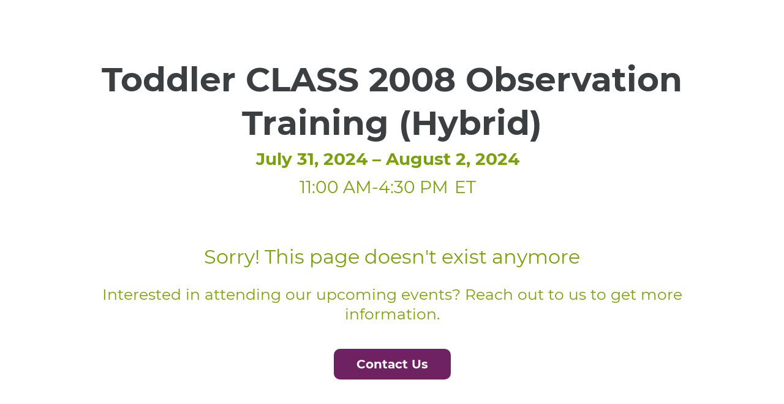

--- FILE ---
content_type: text/html;charset=utf-8
request_url: https://events.teachstone.com/event/eb919402-f1a7-4d87-b2d6-767193c566ce
body_size: 1233
content:
<!DOCTYPE HTML>
<html lang="en-US">
<head>
  <style>
      .defaultGlobalFont {
        font-family: Montserrat
      }
  </style>
  <title>Archived Event - Toddler CLASS 2008 Observation Training (Hybrid)</title>
  <meta charset="UTF-8">
  <meta http-equiv="X-UA-Compatible" content="IE=edge" />
  <meta name="viewport" content="width=device-width, initial-scale=1.0">
  <meta name="robots" content="noindex">
  <script nonce="oSU+pQUqZxuXKR4bPrdJ9ITc+10&#61;">root_undefined_paths = 'https://www.cvent-assets.com/event-guestside-site/assets/';</script>
  
  <link rel="canonical" href=https://events.teachstone.com/event/eb919402-f1a7-4d87-b2d6-767193c566ce/summary />
  <link nonce="oSU+pQUqZxuXKR4bPrdJ9ITc+10=" rel="icon" type="image/x-icon" href="https://www.cvent-assets.com/event-guestside-site/assets/images/favicon.v2.ico">
</head>
<body class="defaultGlobalFont">
<div id="react-mount"></div>
  <script nonce="oSU+pQUqZxuXKR4bPrdJ9ITc+10&#61;" type="text/javascript" crossorigin="anonymous" src="https://www.cvent-assets.com/event-guestside-site/assets/runtime.prod.main_v20.643431b9d670b91e914c.js"></script>
  <script nonce="oSU+pQUqZxuXKR4bPrdJ9ITc+10&#61;" type="text/javascript" crossorigin="anonymous" src="https://www.cvent-assets.com/event-guestside-site/assets/2925.prod.main_v20.c351b60d2c9d404e4f35.js"></script>
  <script nonce="oSU+pQUqZxuXKR4bPrdJ9ITc+10&#61;" type="text/javascript" crossorigin="anonymous" src="https://www.cvent-assets.com/event-guestside-site/assets/1519.prod.main_v20.b7d2f1698af7ddfca352.js"></script>
  <script nonce="oSU+pQUqZxuXKR4bPrdJ9ITc+10&#61;" type="text/javascript" crossorigin="anonymous" src="https://www.cvent-assets.com/event-guestside-site/assets/757.prod.main_v20.616ee9983b49ecce527e.js"></script>
  <script nonce="oSU+pQUqZxuXKR4bPrdJ9ITc+10&#61;" type="text/javascript" crossorigin="anonymous" src="https://www.cvent-assets.com/event-guestside-site/assets/archive-page.prod.main_v20.3607db93d2e7ead7d151.js"></script>

<script nonce="oSU+pQUqZxuXKR4bPrdJ9ITc+10=">
  window.CVENT = {
    codeSnippets: {},
    codeSnippetsWithResolvedDatatags: {},
    addTriggerHandlers: function (event, triggerHandler) {
      if (!this.codeSnippets[event]) {
        this.codeSnippets[event] = [];
      }
      this.codeSnippets[event].push(triggerHandler);
    },
    runTriggerHandlers: function (event) {
      if (this.codeSnippetsWithResolvedDatatags[event] && this.codeSnippetsWithResolvedDatatags[event].length > 0) {
        let handlers = this.codeSnippetsWithResolvedDatatags[event];
        for (let i=0; i < handlers.length; i++) {
          try {
            new Function(handlers[i])();
          } catch (ex) {
            // ignore errors in third-party snippets
            console.error(`error in code snippet for ${event}`, ex);
          }
        }
      }
    },
    version: '10.15.28'
  }
</script>
<script nonce="oSU+pQUqZxuXKR4bPrdJ9ITc+10=">
  
</script>
<script nonce="oSU+pQUqZxuXKR4bPrdJ9ITc+10=" >
  function applicationInit() {

    var applicationSettings = {
      viewRoot: '/event',
      accountName: 'TEACHVA001',
      assetRoot: 'https://www.cvent-assets.com/event-guestside-site/assets/',
      environment: '',
      eventId: 'eb919402-f1a7-4d87-b2d6-767193c566ce',
      serviceBaseUrl: '/event_guest',
      cultureCode: 'en',
      eventTimezoneId: 35,
      eventSnapshotVersion: 'b5mB6XUfuTqX8Cml1XbklaNel2lcZlIr',
      eventContext: '',
      verifiedWebsitePassword: false,
      datadogEnvironment: 'production',
      appleMapToken: 'eyJhbGciOiJFUzI1NiIsInR5cCI6IkpXVCIsImtpZCI6IlBYNVdSWUs4M1MifQ.eyJpYXQiOjE3NDM1MjAzMTUsImV4cCI6MTgwNjU5MjM3NSwiaXNzIjoiN1hMUFNHNjk2UyJ9.9BN06gJjoEKpy2Z53M579MtvFn4bW6wGuhPNruDBVmrDExZUlBH43LfRSS59pYcGmNrRjfXOw8xw24fmpRnc4A',
      carinaV2ThemingEndpoint: 'https://carina-v2-theming-pr50.na1-cdf-prod.cvent.cloud'
    };
    loadAssets(applicationSettings);
  }
  applicationInit();
</script>
</body>
</html>


--- FILE ---
content_type: text/css; charset=utf-8
request_url: https://www.cvent-assets.com/event-guestside-site/assets/css/1129.prod.main_v20.009ab2713031025c7d51.css
body_size: 133
content:
.Date__container___S_OzA{box-sizing:border-box;text-align:center;width:100%}.Date__timeZone___KB2cl,.Date__time___uJKE5{margin-left:10px}.Date__clockIcon___N2Gcf{padding:8px 8px 0 0}.TimeZoneSwitchWidget__timeIconSize___d232{display:inline-flex;padding-right:5px;position:relative;top:25%}.TimeZoneSwitchWidget__switchStyle___d232{cursor:pointer;font-weight:700;padding-left:5px}

--- FILE ---
content_type: text/css; charset=utf-8
request_url: https://www.cvent-assets.com/event-guestside-site/assets/css/8274.prod.main_v20.150791aa527c9c6760d8.css
body_size: -17
content:
.CodeWidget__container___c255,.CodeWidget__container___c255 iframe,.CodeWidget__overlay___c255{width:100%}.CodeWidget__containerIframe___c255{line-height:0;position:relative}.CodeWidget__overlay___c255{position:absolute;z-index:1}

--- FILE ---
content_type: application/javascript; charset=utf-8
request_url: https://www.cvent-assets.com/event-guestside-site/assets/8274.prod.main_v20.2fe5c5495182dcd4d9c4.js
body_size: 1367
content:
"use strict";(self.webpackChunkroot=self.webpackChunkroot||[]).push([[8274],{8274:(e,t,n)=>{n.r(t),n.d(t,{default:()=>h});var r=n(93878),o=n(75271),c=n(85525),i=n(34706);function a(e){if(!e.current)return;const t=e.current.getElementsByTagName("iframe");if(t&&t.length>0){const n=t[0];if(!n.contentDocument)return;const r=function(e){const t=e.getElementsByTagName("body")[0];let n=0;if(t)for(let e=0;e<t.children.length;e++){const{bottom:r}=t.children[e].getBoundingClientRect();n=Math.max(n,r)}return n}(n.contentDocument);n.style.height=0===r?r.toString():r+"px";const o=n.contentDocument.documentElement.scrollHeight+"px";for(let t=0;t<e.current.childNodes.length;t++)e.current.childNodes[t].style.height=o}}var s=n(91791);function u({script:e,disableInput:t,title:n,resizeCallback:r,...c}){const s=(0,o.useRef)(null);return function(e,t,n,r){const[c,i]=(0,o.useState)(!1);(0,o.useLayoutEffect)((()=>{if(!c)return;const o=window.document.createElement("iframe");if(n&&o.setAttribute("title",n),!e.current)return;e.current.appendChild(o);const i=o.contentDocument||o.contentWindow?.document;if(!i)return;let s=t;s.trim().includes("<body")||(s=`<body>${s}</body>`),s=function(e){const t=(new DOMParser).parseFromString(e,"text/html");return function(e){const t=e.getElementsByTagName("body")[0].getElementsByTagName("a");if(t?.length)for(let e=0;e<t.length;e++)t[e].setAttribute("target","_blank")}(t),String(t.documentElement.innerHTML)}(s),i.open(),i.write(s),i.close();const u=()=>window.requestAnimationFrame((()=>{a(e),r?.()})),l=new MutationObserver(u);return l.observe(i.documentElement,{attributes:!0,attributeOldValue:!1,characterData:!0,characterDataOldValue:!1,childList:!0,subtree:!0}),i.documentElement.addEventListener("load",u,{capture:!0}),u(),()=>{l.disconnect(),o.parentNode?.removeChild(o),i.documentElement.removeEventListener("load",u,{capture:!0})}}),[e,t,r,c,n]),(0,o.useEffect)((()=>{if(!e.current)return;const t=new IntersectionObserver((e=>{const[n]=e;c||(void 0!==n.isIntersecting?n.isIntersecting:n.intersectionRatio>0)&&(i(!0),t.disconnect())}),{});e.current&&t.observe(e.current);const n=e.current;return()=>{t.unobserve(n)}}),[c,e]),function(e,t){(0,o.useLayoutEffect)((()=>{if("object"!=typeof window)return;const n=()=>window.requestAnimationFrame((()=>{a(e),t?.()}));if(window.ResizeObserver&&e.current){const t=new ResizeObserver(n);return t.observe(e.current),()=>t.disconnect()}}))}(e,r)}(s,e,n,r),o.createElement("div",{...(0,i.DB)(c,"container","containerIframe"),ref:s},t&&o.createElement("div",(0,i.DB)(c,"overlay")))}function l({script:e,disableInput:t,resizeCallback:n,...r}){const[c,a]=(0,o.useState)(null);return(0,o.useEffect)((()=>{c&&(c.innerHTML=e)}),[c,e]),o.createElement("div",(0,i.DB)(r,"container"),t&&o.createElement("div",(0,i.DB)(r,"overlay")),o.createElement("div",{...(0,s.injectTestId)("code-widget-shadow-root"),ref:e=>{if(e&&!c){const t=e.attachShadow({mode:"open",delegatesFocus:!0});a(t)}}}))}const d=o.memo((({config:e,...t})=>{const n=e?.isolationMethod??"iframe",r=e?.advancedSettings?.iframeTitle;return"shadowDom"===n?o.createElement(l,t):o.createElement(u,{title:r,...t})}));class m extends c.BaseWidget{render(){return o.createElement(d,{disableInput:this.props.metaData.disableInput,...this.props})}}var f,g,b;b={classes:{container:"CodeWidget__container___c255",overlay:"CodeWidget__overlay___c255",containerIframe:"CodeWidget__containerIframe___c255"},metaData:{disableInput:!0}},(g="defaultProps")in(f=m)?Object.defineProperty(f,g,{value:b,enumerable:!0,configurable:!0,writable:!0}):f[g]=b;const h=(0,r.$j)(((e,t)=>({script:e.text.translateWithDatatags(t.config.script)})))(m)}}]);